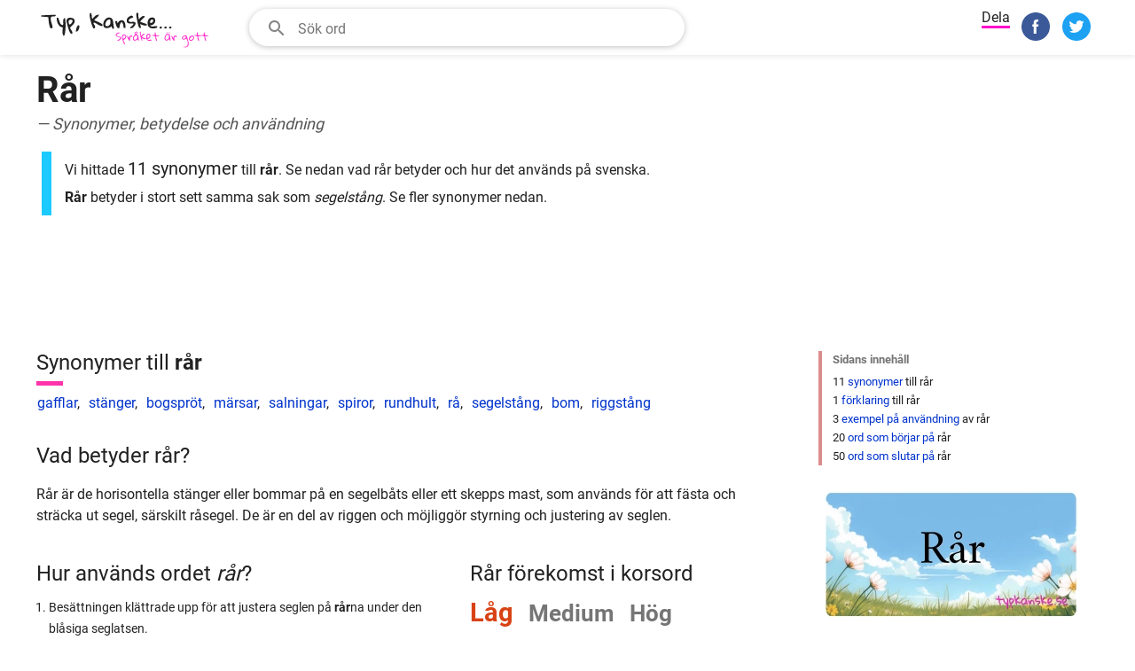

--- FILE ---
content_type: text/html; charset=UTF-8
request_url: https://www.typkanske.se/synonym/raar
body_size: 13209
content:
<!DOCTYPE html>
<html lang="sv">
<head>
  <meta charset="utf-8">
  <meta name="viewport" content="width=device-width, initial-scale=1">
    <style>html{box-sizing:border-box}*,::after,::before{box-sizing:inherit}:root{-moz-tab-size:4;tab-size:4}html{line-height:1.15;-webkit-text-size-adjust:100%}body{margin:0}hr{height:0}abbr[title]{text-decoration:underline dotted}b,strong{font-weight:bolder}small{font-size:80%}sub,sup{font-size:75%;line-height:0;position:relative;vertical-align:baseline}sub{bottom:-.25em}sup{top:-.5em}button,input,optgroup,select,textarea{font-family:inherit;font-size:100%;line-height:1.15;margin:0}button,select{text-transform:none}[type=button],[type=reset],[type=submit],button{-webkit-appearance:button}[type=button]::-moz-focus-inner,[type=reset]::-moz-focus-inner,[type=submit]::-moz-focus-inner,button::-moz-focus-inner{border-style:none;padding:0}[type=button]:-moz-focusring,[type=reset]:-moz-focusring,[type=submit]:-moz-focusring,button:-moz-focusring{outline:1px dotted ButtonText}fieldset{padding:.35em .75em .625em}legend{padding:0}progress{vertical-align:baseline}[type=number]::-webkit-inner-spin-button,[type=number]::-webkit-outer-spin-button{height:auto}[type=search]{-webkit-appearance:textfield;outline-offset:-2px}[type=search]::-webkit-search-decoration{-webkit-appearance:none}::-webkit-file-upload-button{-webkit-appearance:button;font:inherit}summary{display:list-item}@font-face{font-family:Roboto;font-style:normal;font-weight:400;font-display:swap;src:local("Roboto"),local("Roboto-Regular"),url("/fonts/roboto-v19-latin-regular.woff2") format("woff2")}@font-face{font-family:Roboto;font-style:normal;font-weight:700;font-display:swap;src:local("Roboto Bold"),local("Roboto-Bold"),url("/fonts/roboto-v19-latin-700.woff2") format("woff2")}html{box-sizing:border-box;color:#212121;text-size-adjust:100%;font:400 16px/24px Roboto,sans-serif}body{-webkit-font-smoothing:antialiased;max-width:100%;overflow-x:hidden;display:flex;justify-content:space-between;align-items:center;flex-direction:column;min-height:100vh;margin:0 auto}.page{display:flex;justify-content:space-between;align-items:center;flex-direction:column;text-align:center;margin:0 20px;max-width:76.875rem}.content{max-width:76.875rem;width:100%;margin:0 auto;flex:1;display:flex}p{font-size:1rem}.sf,h1,h2,h3{font-size:1.2rem;font-weight:400;margin:22px 0 8px;word-wrap:break-word;scroll-margin-top:70px}h2{font-size:24px;line-height:1.3}h2.synonyms{position:relative;padding-bottom:.5rem;line-height:1.5}h2.synonyms:after{position:absolute;width:1.875rem;height:.3125rem;background-color:#f3a;bottom:0;left:0;content:""}.sf,h3{font-size:1.2rem}input[type=email],input[type=password],input[type=search],input[type=text],input[type=time],select[multiple],select[size],textarea{border:1px solid #ebebeb;border-radius:2px;color:#212121;font:16px/20px Roboto,sans-serif;margin:0;max-width:100%;outline:0;padding:7px;transition:border-color .2s;vertical-align:middle}.btn{border-radius:10px;background:#81d4fa;padding:10px 20px;cursor:pointer;border:0}a:hover,a:link,a:visited{color:#03c;outline:0;text-decoration:none}.main,.sidebar{padding:1rem;text-align:left;width:100%;position:relative}@media screen and (min-width:820px){.main{padding:1rem;width:70%}.sidebar{padding:.5rem;width:30%;min-width:340px}}.header{width:100%;background:#fff;height:62px}.s-nav{padding:0;height:60px;background-color:#fff;z-index:100;top:0;position:fixed;border-bottom:none;width:100%;max-width:100%;box-shadow:0 1px 6px 0 rgba(32,33,36,.12)}.s-nav__row{height:100%;display:flex;margin:0 auto;padding:0 1rem}.s-logo{display:flex;align-items:center;padding-top:4px;flex:1 1 200px;max-width:200px;margin-right:10px}.logo{display:block;width:100%;max-width:200px;height:auto}ul.nav{display:none}@media screen and (min-width:820px){.s-nav{height:62px}.s-nav__row{max-width:76.875rem}ul.nav{display:flex;list-style:none;margin:23px 0 0 0;padding:0}ul.nav li{margin-right:20px;font-size:14px}ul.nav li a,ul.nav li a:visited{color:#333}ul.nav li a:active,ul.nav li a:hover{color:#737373}}.search{display:flex;width:80%;height:44px;margin-top:8px}.h-search-form{border-radius:25px;flex:1 1 200px;height:44px;opacity:1;position:relative;text-align:left;transition:background .2s,flex .2s,opacity .2s,width .2s;vertical-align:top;width:100%;border:1px solid #dfe1e5}.fsld,.h-search-form:hover{box-shadow:0 1px 6px 0 rgba(32,33,36,.28);border-color:rgba(223,225,229,0)}#synonym .h-search-form{flex:none;display:none;height:42px;margin:10px 30px 0 30px;width:400px}.autosuggest__container{display:flex;position:relative;z-index:9999999}input.h-search-field{background:0;border:0;color:rgba(0,0,0,.84);padding:10px 8px 8px 12px;transition:color .2s;flex:1;width:80%;height:40px}ul.autosuggest{display:none;z-index:9999999;background:#fff;position:absolute;top:43px;left:25px;border:1px solid #ddd;border-width:0 1px 1px 1px;box-shadow:0 1px 6px 0 rgba(32,33,36,.28);border-color:rgba(223,225,229,0);width:90%;list-style:none;padding:0;margin:0;animation:slideDown .1s}ul.autosuggest li{padding:8px 8px 8px 32px;border-bottom:1px solid #f2f2f2}ul.autosuggest li:last-child{border-bottom:none}ul.autosuggest li:hover{background:#e1f5fe;cursor:pointer}ul.autosuggest li.selected{background:#b3e5fc}span.bold{font-weight:700}@keyframes slideDown{0%{transform:translateY(-10px)}100%{transform:translateY(0)}}@media screen and (min-width:580px){.search{width:80%}}@media screen and (min-width:750px){#synonym .h-search-form{display:block;width:300px}}@media screen and (min-width:820px){.search{width:540px}#synonym .h-search-form{width:41%}}@media screen and (min-width:840px){#synonym .h-search-form{width:41%}}.button-flat{display:none}.search__hide{fill:#535353;align-items:center;background:0 0;border:0;cursor:pointer;display:none;justify-content:center;outline:0;position:relative;padding:0 20px}.s-share{margin-top:8px}.share__option{display:none;margin-right:4px;vertical-align:top;user-select:none;white-space:nowrap}.share__option.sbr{margin-right:10px}.share__option.sbr .share__icon{width:32px;height:32px}.share__option.sbr .share__icon svg.icon{width:32px;height:32px}.share__option.share__text{display:none}.share__option.search__glass{margin-right:10px}.share{border-bottom:3px solid #f0c}.share__btn{margin:1px 0;border:none;border-radius:3px;padding:5px 1px 2px;outline:0;text-align:center;background-color:transparent;cursor:pointer}.share__icon{align-items:center;margin:0;display:inline-flex;width:24px;height:24px;margin:4px 0 8px;vertical-align:middle;justify-content:center;text-align:start}@media screen and (min-width:340px){.share__option{display:inline-block}}@media screen and (min-width:750px){.share__option.share__text{display:inline-block}.share__option.search__glass{display:none}.share__icon{width:32px;height:32px;margin:0 0 8px}.share__option{margin-right:8px}}h1 .semantics{display:block;font-size:18px;color:#535353;line-height:1.5;font-weight:400;font-style:italic}.hword{font:700 40px/48px Roboto,sans-serif;letter-spacing:0;margin:0 0 10px;word-wrap:break-word;text-align:left}svg.icon{pointer-events:none;display:block}.aw{margin:0 0 12px 0}.fw{margin:32px 0 8px}.description{margin:1.1rem 0 .375em 1px;padding:1px 0 1px .975rem;border-left:.75em solid #1dcaff;font-size:.9rem;line-height:1.4}.description p{margin:4px 0 8px}span.standout{font-size:20px}.slang{border-color:#ff1db7}ul.synonyms{display:flex;flex-wrap:wrap;justify-content:flex-start;margin:0 0 0 1px;padding:0}ul.synonyms li{list-style:none;display:inline-block;margin-right:10px}.saol{background:#e8eaf6;color:#3f51b5;margin-top:20px}.phrase,.word{font-weight:700}.thanks{background-color:#fdf7e8;max-width:100%;overflow-x:hidden}.thanks p{color:#454245;margin-top:0}.thanks h3{color:#81621b;margin-top:0}span.uc{text-transform:capitalize}aside{display:block;font-size:14px;margin:0 0 6px 0;padding:12px 24px 12px 60px;max-width:100%;overflow-x:hidden}.faded,.notice{color:#d84315;font-size:1.8rem;margin-right:.8rem;font-weight:700}.faded{color:#757575;font-size:1.6rem}ul.bae,ul.phrases{word-wrap:break-word;margin:0;padding:0;list-style-type:none}ul.bae li,ul.phrases li{display:block;margin-bottom:8px}ul.phrases{column-count:2}ul.phrases li{color:#757575;font-size:16px}ol.how-used{margin:.76em 0 0 1em;padding:0}ol.how-used li{margin-bottom:.4em;margin-right:.5em}.sidebar{padding-top:0}.sidebar ul{list-style-type:none;margin:0;padding:0}.sidebar ul li{margin:7px 0}.page-nav{border-left:4px solid #db8c8c;margin-top:32px}.page-nav ul{padding:0;margin:0 0 0 12px}.page-nav ul li{font-size:.8rem;line-height:1.6;margin-left:3px}.page-nav ul li.first-item{color:#757575;font-weight:700;margin-bottom:5px;margin-left:0}.content{flex-direction:column}.adbar{margin:28px 0;min-height:320px}.adbar.atf{margin-top:36px}.adbar-label{font-size:.8rem;line-height:1.5;font-weight:400;font-family:"Helvetica Neue",Helvetica,Arial,"Lucida Grande",sans-serif;padding:3px 0;margin:8px;color:#767676}.sidebar_ad{margin:28px 0;min-height:320px}.adbar.btf{text-align:left}@media screen and (min-width:820px){h1{font-size:18px}aside{margin:20px 0}.thanks{max-width:76.875rem}.content{flex-direction:row}.page-nav{display:block}.article{max-width:76.875rem;display:flex}.main{text-align:left;width:75%;padding-right:50px}.sidebar{width:25%;display:block;padding-top:1rem}.description{margin-left:6px;width:85%}.explore{display:flex;margin-top:16px}.begins,.ends{min-width:50%}.crossword,.how-used{flex-grow:1;flex-basis:0}.how-used{flex-grow:1.4;margin-right:20px}.crossword{margin-left:auto}ol.how-used{font-size:.85em}ul.synonyms li a{font-size:1rem}p{font-size:1rem}svg.icon{width:32px;height:32px}.search-phrases ul,.sidebar ul{font-size:14px;line-height:1.5}.search-phrases ul li,.sidebar ul li{margin:1px 0}.adbar{margin:20px 0;min-height:90px}.sidebar_ad{margin:34px 0;min-height:250px}}.omnibus{text-align:center;padding:8px 20px 20px 20px;margin:20px;width:100%;min-height:60px;font-size:14px;border-top:1px solid #ccc}@media screen and (min-width:820px){.omnibus{max-width:76.875rem;margin:20px auto 0 auto}.omnibus p{font-size:12px;margin:8px 120px}}</style>
    <meta name="description" content="Rår - Synonymer och betydelser till Rår. Vad betyder Rår samt exempel på hur Rår används.">
  <title>Synonym till Rår</title>
    <meta name="twitter:card" content="summary_large_image" ><meta name="twitter:site" content="@typkanske" ><meta name="twitter:title" content="Rår &mdash; Synonymer, betydelse och användning" ><meta name="twitter:description" content="Den vackraste och mest fyndiga beskrivningen av rår. Synonymer, betydelse och användning." ><meta name="twitter:image" content="https://www.typkanske.se/images/typkanske/3x/151/raar.png" ><meta property="og:type" content="article" ><meta property="og:url" content="https://www.typkanske.se/synonym/raar" ><meta property="og:title" content="Rår &mdash; Synonymer, betydelse och användning" ><meta property="og:description" content="Den vackraste och mest fyndiga beskrivningen av rår. Synonymer, betydelse och användning." ><meta property="og:image" content="https://www.typkanske.se/images/typkanske/3x/151/raar.png" ><link rel="canonical" href="https://www.typkanske.se/synonym/raar">    <link rel="shortcut icon" href="https://www.typkanske.se/images/typkanske/favicon.ico">
  <link rel="icon" type="image/png" href="https://www.typkanske.se/images/typkanske/typkanske-192x192.png" sizes="192x192">
  <link rel="apple-touch-icon" sizes="180x180" href="https://www.typkanske.se/images/typkanske/typkanske-180x180.png">
    <script async src="https://www.googletagmanager.com/gtag/js?id=UA-502678-7"></script>
  <script>
    window.dataLayer = window.dataLayer || [];
    function gtag(){dataLayer.push(arguments);}
    gtag('js', new Date());

    gtag('config', 'UA-502678-7');
  </script>
    

        <script async src="https://securepubads.g.doubleclick.net/tag/js/gpt.js"></script><script>var slot1; var slot2; var slot3;!function(a9,a,p,s,t,A,g){if(a[a9])return;function q(c,r){a[a9]._Q.push([c,r])}a[a9]={init:function(){q("i",arguments)},fetchBids:function(){q("f",arguments)},setDisplayBids:function(){},targetingKeys:function(){return[]},_Q:[]};A=p.createElement(s);A.async=!0;A.src=t;g=p.getElementsByTagName(s)[0];g.parentNode.insertBefore(A,g)}("apstag",window,document,"script","//c.amazon-adsystem.com/aax2/apstag.js");apstag.init({pubID: 'a7d5150b-8cda-4de6-9406-611a46a294d7',adServer: 'googletag',simplerGPT: true});window.googletag = window.googletag || {cmd: []};googletag.cmd.push(function() {googletag.pubads().disableInitialLoad();var mappingATF = googletag.sizeMapping().addSize([1100, 0], [728, 90]).addSize([768, 0], [[728, 90], [300,250]]).addSize([336, 0], [300,250]).addSize([0, 0], [[300, 250]]).build();var mappingSTF = googletag.sizeMapping().addSize([1100, 0], [300, 250]).addSize([336, 0], [[300,250]]).addSize([0, 0], [[300, 250]]).build();var mappingBTF = googletag.sizeMapping().addSize([992, 0], [[728, 90]]).addSize([768, 0], [[728, 90], [300,250]]).addSize([336, 0], [[300,250]]).addSize([0, 0], [[300, 250]]).build();slot1 = googletag.defineSlot('/1058263/TypKanske_ATF_Banner', [[300, 250], [728, 90]], 'div-gpt-ad-1579285933616-0').defineSizeMapping(mappingATF).addService(googletag.pubads());slot2 = googletag.defineSlot('/1058263/TypKanske_BTF_Banner', [[300, 250], [728, 90]], 'div-gpt-ad-1579285760959-0').defineSizeMapping(mappingBTF).addService(googletag.pubads());slot3 = googletag.defineSlot('/1058263/TypKanske_Sidebar', [300, 250], 'div-gpt-ad-1579285489565-0').addService(googletag.pubads());googletag.pubads().enableLazyLoad({fetchMarginPercent: 20, renderMarginPercent: 20, mobileScaling: 1.0});googletag.enableServices();});googletag.cmd.push(function(){ apstag.fetchBids({ slots: [slot1, slot2, slot3], timeout: 2000 }, function(bids) {apstag.setDisplayBids(); googletag.pubads().refresh([slot1, slot2, slot3]);}); }); </script><script async src="https://pagead2.googlesyndication.com/pagead/js/adsbygoogle.js?client=ca-pub-9432205707877981" crossorigin="anonymous"></script>    
    
    
  <meta name="csrf-token"  content="ea7c5da518">  <link rel="preload" href="/fonts/roboto-v19-latin-regular.woff2" as="font" type="font/woff2" crossorigin="anonymous">   
  <link rel="preload" href="/fonts/roboto-v19-latin-700.woff2" as="font" type="font/woff2" crossorigin="anonymous">
</head>
<body id="synonym">
<svg style="display: none;">
  <symbol id="icon-search">
    <title>Sök ord</title>
    <path d="M9.516 14.016c2.484 0 4.5-2.016 4.5-4.5s-2.016-4.5-4.5-4.5-4.5 2.016-4.5 4.5 2.016 4.5 4.5 4.5zm6 0l4.969 4.969-1.5 1.5-4.969-4.969v-.797l-.281-.281c-1.125.984-2.625 1.547-4.219 1.547C5.907 15.985 3 13.126 3 9.516S5.906 3 9.516 3s6.469 2.906 6.469 6.516c0 1.594-.563 3.094-1.547 4.219l.281.281h.797z"/>
  </symbol>
</svg>
  <svg style="display: none;">
  <symbol id="icon-fb">
    <title>Facebook</title>
    <g><g fill="none" fill-rule="evenodd"><path d="M28.4863253 59.9692983c-6.6364044-.569063-11.5630204-2.3269561-16.3219736-5.8239327C4.44376366 48.4721168 3e-7 39.6467924 3e-7 29.9869344c0-14.8753747 10.506778-27.18854591 25.2744118-29.61975392 6.0281072-.9924119 12.7038532.04926445 18.2879399 2.85362966C57.1386273 10.0389054 63.3436516 25.7618627 58.2050229 40.3239688 54.677067 50.3216743 45.4153135 57.9417536 34.81395 59.5689067c-2.0856252.3201125-5.0651487.5086456-6.3276247.4003916z" fill="#3B5998" fill-rule="nonzero"></path><path d="M25.7305108 45h5.4583577V30.0073333h4.0947673l.8098295-4.6846666h-4.9045968V21.928c0-1.0943333.7076019-2.2433333 1.7188899-2.2433333h2.7874519V15h-3.4161354v.021c-5.3451414.194-6.4433395 3.2896667-6.5385744 6.5413333h-.0099897v3.7603334H23v4.6846666h2.7305108V45z" fill="#FFF"></path></g></g>
  </symbol>
  <symbol id="icon-tw">
    <title>Twitter</title>
    <g><g fill="none" fill-rule="evenodd"><path d="M28.486325 59.969298c-6.636404-.569063-11.56302-2.326956-16.321973-5.823932C4.443764 48.472116 0 39.646792 0 29.986934 0 15.11156 10.506778 2.798388 25.274412.36718c6.028107-.992411 12.703853.049265 18.28794 2.85363 13.576275 6.818095 19.7813 22.541053 14.64267 37.103159-3.527955 9.997705-12.789708 17.617785-23.391072 19.244938-2.085625.320112-5.065149.508645-6.327625.400391z" fill="#1DA1F2" fill-rule="nonzero"></path><path d="M45.089067 17.577067c-.929778.595555-3.064534 1.460977-4.117334 1.460977v.001778C39.7696 17.784 38.077156 17 36.200178 17c-3.645511 0-6.6016 2.956089-6.6016 6.600178 0 .50631.058666 1.000178.16711 1.473778h-.001066c-4.945066-.129778-10.353422-2.608356-13.609244-6.85049-2.001778 3.46489-.269511 7.3184 2.002133 8.72249-.7776.058666-2.209067-.0896-2.882844-.747023-.045156 2.299734 1.060622 5.346845 5.092622 6.452267-.776533.417778-2.151111.297956-2.7488.209067.209778 1.941333 2.928355 4.479289 5.901155 4.479289C22.46009 38.565156 18.4736 40.788089 14 40.080889 17.038222 41.929422 20.5792 43 24.327111 43c10.650667 0 18.921956-8.631822 18.4768-19.280356-.001778-.011733-.001778-.023466-.002844-.036266.001066-.027378.002844-.054756.002844-.0832 0-.033067-.002844-.064356-.003911-.096356.9696-.66311 2.270578-1.836089 3.2-3.37991-.539022.296888-2.156089.891377-3.6608 1.038932.965689-.521244 2.396444-2.228266 2.749867-3.585777" fill="#FFF"></path></g></g>
  </symbol>
</svg>
<header class="header">
<nav class="s-nav">
  <div class="s-nav__row">
    <div id="logo" class="s-logo">
      <a href="/" aria-label="TypKanske">
          <img width="200" height="43" class="logo" src="/svg/typkanske-logo.svg" alt="TypKanske">
      </a>
    </div>          
         
<form id="search__form" class="h-search-form fsld" action="/sok" method="GET" autocomplete="off">  
  <div role="combobox" aria-haspopup="listbox" aria-owns="autosuggest" aria-expanded="false" class="autosuggest__container">
  <svg style="fill:#858585;width:24px;height:24px;margin:9px 0 0 18px;" viewBox="0 0 24 24">
    <use href="#icon-search" />
  </svg>  
  <input aria-autocomplete="list" placeholder="Sök ord" type="text" class="h-search-field" id="globsearch" name="q" value="" aria-label="Sökfält" autocapitalize="off"  >
  <button type="button" class="button-flat" aria-label="Sök ord"></button>
  </div>
  <ul class="autosuggest" id="autosuggest">
  </ul>
</form>
<button id="search__hider" class="search__hide" aria-label="Close" data-drawer-close-button=""><svg aria-label="close" class="icon" height="24" role="img" viewBox="0 0 24 24" width="24" xmlns="http://www.w3.org/2000/svg"><path d="M0 0h24v24H0z" fill="none"></path><path d="M19 6.41L17.59 5 12 10.59 6.41 5 5 6.41 10.59 12 5 17.59 6.41 19 12 13.41 17.59 19 19 17.59 13.41 12z"></path></svg> </button>    <div id="share__group" class="s-share" style="margin-left: auto">
  <div id="search__glass" class="share__option search__glass">
    <button class="share__btn" title="Sök ord">
      <span class="share__icon"><svg class="icon" viewBox="0 0 24 24" width="24" height="24" preserveAspectRatio="xMidYMid meet" focusable="false"><use href="#icon-search" /></svg></span>
    </button>
  </div>
  <div class="share__option share__text">
  <span class="share">Dela</span>
  </div>
  <div class="share__option">
    <button data-service="fb" class="share__btn sn" title="Facebook">
      <span class="share__icon"><svg class="icon" viewBox="0 0 60 60" width="24" height="24" preserveAspectRatio="xMidYMid meet" focusable="false"><use href="#icon-fb" /></svg></span>
    </button>
  </div>

  <div class="share__option">
    <button data-service="tw" class="share__btn sn" title="Twitter">
      <span class="share__icon"><svg class="icon" viewBox="0 0 60 60" width="24" height="24" preserveAspectRatio="xMidYMid meet" focusable="false"><use href="#icon-tw" /></svg></span>
    </button>
  </div>

  </div>

      </div>
</nav>
</header>

<div class="content">
  <div class="main" id="spp">
  <h1 class="hword">Rår <span class="semantics">&mdash; Synonymer, betydelse och användning</span></h1>
  <div class="description" role="region" aria-label="Beskrivning">
<p>Vi hittade <span class="standout">11 synonymer</span> till <strong>rår</strong>. Se nedan vad rår betyder och hur det används på svenska.</p>
<p><strong>Rår</strong> betyder i stort sett samma sak som <em>segelstång</em>. Se fler synonymer nedan.
</p>
</div>  
      

  
    <div class="adbar atf">
        <!-- /1058263/TypKanske_ATF_Banner --><div id='div-gpt-ad-1579285933616-0'><script>googletag.cmd.push(function() { googletag.display('div-gpt-ad-1579285933616-0'); });</script></div>       
  </div>  
    
    <h2 id="synonymer" class="synonyms">Synonymer till <strong>rår</strong></h2>
  <ul class="synonyms">
    <li><a href="/synonym/gafflar">gafflar</a>, </li>
    <li><a href="/synonym/stanger">stänger</a>, </li>
    <li><a href="/synonym/bogsprot">bogspröt</a>, </li>
    <li><a href="/synonym/marsar">märsar</a>, </li>
    <li><a href="/synonym/salningar">salningar</a>, </li>
    <li><a href="/synonym/spiror">spiror</a>, </li>
    <li><a href="/synonym/rundhult">rundhult</a>, </li>
    <li><a href="/synonym/ra">rå</a>, </li>
    <li><a href="/synonym/segelstang">segelstång</a>, </li>
    <li><a href="/synonym/bom">bom</a>, </li>
    <li><a href="/synonym/riggstang">riggstång</a></li>
    </ul>
  
  <h2 id="forklaring" class="fw">Vad betyder rår?</h2>
  <div id="dfnmeaning">
    <p>Rår är de horisontella stänger eller bommar på en segelbåts eller ett skepps mast, som används för att fästa och sträcka ut segel, särskilt råsegel. De är en del av riggen och möjliggör styrning och justering av seglen.
</p>
    </div>
  
  <div class="explore">
<div class="how-used">
<h2 id="anvandning">Hur används ordet <em>rår</em>?</h2>


<ol id="nso" class="how-used">
        <li>Besättningen klättrade upp för att justera seglen på <span class="phrase">rår</span>na under den blåsiga seglatsen.</li>
            <li>Kaptenen gav order om att hissa råseglet genom att fästa det ordentligt vid rån.</li>
            <li>Det gamla skeppets <span class="phrase">rår</span> var tillverkade av massivt trä och krävde regelbundet underhåll.</li>
    </ol>
<p class="small"><em>Exemplen kommer från svensk dagspress.</em></p>

  </div><div class="crossword">
    <h2 id="korsord">Rår förekomst i korsord</h2>
    <p class="frequency">                
                <span class="notice">Låg</span>
                        <span class="faded">Medium</span>
                        <span class="faded">Hög</span>
                        
    </p>
        <p><span class="uc">rår</span> förekommer sällan i korsord.</p>
    
    
    </div>
</div>  <aside class="saol">
    <svg xmlns="http://www.w3.org/2000/svg" style="float: left; margin-left:-36px;fill:#3f51b5;width:24px;height:24px" viewBox="0 0 24 24"><path d="M14.859 13.078A4.924 4.924 0 0 0 17.015 9c0-2.766-2.25-5.016-5.016-5.016S6.983 6.234 6.983 9c0 1.641.797 3.141 2.156 4.078l.844.609v2.297h4.031v-2.297zM12 2.016c3.844 0 6.984 3.141 6.984 6.984 0 2.391-1.172 4.453-3 5.719v2.297A.96.96 0 0 1 15 18H9a.96.96 0 0 1-.984-.984v-2.297c-1.828-1.266-3-3.328-3-5.719 0-3.844 3.141-6.984 6.984-6.984zM9 21v-.984h6V21a.96.96 0 0 1-.984.984H9.985A.96.96 0 0 1 9.001 21z"/></svg>
        <span class="word">Rår</span> finns inte med i Svenska Akademiens Ordlista (SAOL) v13        </aside>

    <div class="explore">
                <div class="begins">
        <h2 id="borjar">Ord som börjar på rår</h2>
        <ul class="bae">
                <li><a href="/synonym/rara" title="Synonymer till rara">Rara</a></li>
                <li><a href="/synonym/rara-avis" title="Synonymer till rara avis">Rara avis</a></li>
                <li><a href="/synonym/raraka" title="Synonymer till råraka">Råraka</a></li>
                <li><a href="/synonym/rarakor" title="Synonymer till rårakor">Rårakor</a></li>
                <li><a href="/synonym/rarefaktion" title="Synonymer till rarefaktion">Rarefaktion</a></li>
                <li><a href="/synonym/rarhet" title="Synonymer till rarhet">Rarhet</a></li>
                <li><a href="/synonym/rariggad" title="Synonymer till råriggad">Råriggad</a></li>
                <li><a href="/synonym/rariggat-fartyg" title="Synonymer till råriggat fartyg">Råriggat fartyg</a></li>
                <li><a href="/synonym/raring" title="Synonymer till raring">Raring</a></li>
                <li><a href="/synonym/raris" title="Synonymer till råris">Råris</a></li>
                <li><a href="/synonym/raritet" title="Synonymer till raritet">Raritet</a></li>
                <li><a href="/synonym/rariteter" title="Synonymer till rariteter">Rariteter</a></li>
                <li><a href="/synonym/raritetstryck" title="Synonymer till raritetstryck">Raritetstryck</a></li>
                <li><a href="/synonym/raritetsvarde" title="Synonymer till raritetsvärde">Raritetsvärde</a></li>
                <li><a href="/synonym/rariva" title="Synonymer till råriva">Råriva</a></li>
                <li><a href="/synonym/rariven" title="Synonymer till råriven">Råriven</a></li>
                <li><a href="/synonym/rarka" title="Synonymer till rarka">Rarka</a></li>
                <li><a href="/synonym/rarkning" title="Synonymer till rarkning">Rarkning</a></li>
                <li><a href="/synonym/rarord" title="Synonymer till rårörd">Rårörd</a></li>
                <li><a href="/synonym/rart" title="Synonymer till rart">Rart</a></li>
                </ul>
        </div>
                        <div class="ends">
        <h2 id="slutar">Ord som slutar på rår</h2>
        <ul class="bae">
                <li><a href="/synonym/adoptivforaldrar" title="Synonymer till adoptivföräldrar">Adoptivföräldrar</a></li>
                <li><a href="/synonym/agrar" title="Synonymer till agrar">Agrar</a></li>
                <li><a href="/synonym/arbitrar" title="Synonymer till arbiträr">Arbiträr</a></li>
                <li><a href="/synonym/farforaldrar" title="Synonymer till farföräldrar">Farföräldrar</a></li>
                <li><a href="/synonym/fjattrar" title="Synonymer till fjättrar">Fjättrar</a></li>
                <li><a href="/synonym/fosterforaldrar" title="Synonymer till fosterföräldrar">Fosterföräldrar</a></li>
                <li><a href="/synonym/forar" title="Synonymer till förår">Förår</a></li>
                <li><a href="/synonym/honorar1" title="Synonymer till honorar">Honorar</a></li>
                <li><a href="/synonym/honoraer" title="Synonymer till honorär">Honorär</a></li>
                <li><a href="/synonym/hungerar" title="Synonymer till hungerår">Hungerår</a></li>
                <li><a href="/synonym/jadrar" title="Synonymer till jädrar">Jädrar</a></li>
                <li><a href="/synonym/kalenderar" title="Synonymer till kalenderår">Kalenderår</a></li>
                <li><a href="/synonym/kontrar" title="Synonymer till konträr">Konträr</a></li>
                <li><a href="/synonym/krokodiltarar" title="Synonymer till krokodiltårar">Krokodiltårar</a></li>
                <li><a href="/synonym/litterar" title="Synonymer till litterär">Litterär</a></li>
                <li><a href="/synonym/morforaldrar" title="Synonymer till morföräldrar">Morföräldrar</a></li>
                <li><a href="/synonym/numerar" title="Synonymer till numerär">Numerär</a></li>
                <li><a href="/synonym/olitterar" title="Synonymer till olitterär">Olitterär</a></li>
                <li><a href="/synonym/skonlitterar" title="Synonymer till skönlitterär">Skönlitterär</a></li>
                <li><a href="/synonym/smasystrar" title="Synonymer till småsystrar">Småsystrar</a></li>
                <li><a href="/synonym/styvforaldrar" title="Synonymer till styvföräldrar">Styvföräldrar</a></li>
                <li><a href="/synonym/svarforaldrar" title="Synonymer till svärföräldrar">Svärföräldrar</a></li>
                <li><a href="/synonym/temporar" title="Synonymer till temporär">Temporär</a></li>
                <li><a href="/synonym/varar" title="Synonymer till vårar">Vårar</a></li>
                <li><a href="/synonym/vintrar" title="Synonymer till vintrar">Vintrar</a></li>
                <li><a href="/synonym/sommrar" title="Synonymer till sommrar">Sommrar</a></li>
                <li><a href="/synonym/arrangerar" title="Synonymer till arrangerar">Arrangerar</a></li>
                <li><a href="/synonym/emanerar" title="Synonymer till emanerar">Emanerar</a></li>
                <li><a href="/synonym/existerar" title="Synonymer till existerar">Existerar</a></li>
                <li><a href="/synonym/fungerar" title="Synonymer till fungerar">Fungerar</a></li>
                <li><a href="/synonym/falla-tarar" title="Synonymer till fälla tårar">Fälla tårar</a></li>
                <li><a href="/synonym/foraldrar" title="Synonymer till föräldrar">Föräldrar</a></li>
                <li><a href="/synonym/forandrar" title="Synonymer till förändrar">Förändrar</a></li>
                <li><a href="/synonym/promenerar" title="Synonymer till promenerar">Promenerar</a></li>
                <li><a href="/synonym/inkluderar" title="Synonymer till inkluderar">Inkluderar</a></li>
                <li><a href="/synonym/lirar" title="Synonymer till lirar">Lirar</a></li>
                <li><a href="/synonym/parametrar" title="Synonymer till parametrar">Parametrar</a></li>
                <li><a href="/synonym/studerar" title="Synonymer till studerar">Studerar</a></li>
                <li><a href="/synonym/segrar" title="Synonymer till segrar">Segrar</a></li>
                <li><a href="/synonym/skimrar" title="Synonymer till skimrar">Skimrar</a></li>
                <li><a href="/synonym/andrar" title="Synonymer till ändrar">Ändrar</a></li>
                <li><a href="/synonym/knavelborrar" title="Synonymer till knävelborrar">Knävelborrar</a></li>
                <li><a href="/synonym/rosie-palm-och-hennes-fem-systrar" title="Synonymer till rosie palm och hennes fem systrar">Rosie palm och hennes fem systrar</a></li>
                <li><a href="/synonym/distribuerar" title="Synonymer till distribuerar">Distribuerar</a></li>
                <li><a href="/synonym/inom-lyckta-dorrar" title="Synonymer till inom lyckta dörrar">Inom lyckta dörrar</a></li>
                <li><a href="/synonym/varan-substforar" title="Synonymer till våran subst.förår">Våran subst.förår</a></li>
                <li><a href="/synonym/gratulerar" title="Synonymer till gratulerar">Gratulerar</a></li>
                <li><a href="/synonym/utan-fjadrar" title="Synonymer till utan fjädrar">Utan fjädrar</a></li>
                <li><a href="/synonym/bakom-lyckta-dorrar" title="Synonymer till bakom lyckta dörrar">Bakom lyckta dörrar</a></li>
                <li><a href="/synonym/falla-i-skurar" title="Synonymer till falla i skurar">Falla i skurar</a></li>
                </ul>
        </div>
            </div>
  
    
     

    
  </div>
  <div class="sidebar">
      <div class="sidebar_ad">
      <!-- /1058263/TypKanske_Sidebar --><div id='div-gpt-ad-1579285489565-0' style='width: 300px; height: 250px;'><script>googletag.cmd.push(function() { googletag.display('div-gpt-ad-1579285489565-0'); });</script></div> 
  </div>
    
  <nav class="page-nav" aria-label="Sidans innehåll">
      <ul>
          <li id="table_of_contents" class="first-item"><span>Sidans innehåll</span></li>
          <li><span>11 <a href="#synonymer">synonymer</a> till rår</span></li>
          <li><span>1 <a href="#forklaring">förklaring</a> till rår</span></li>
          <li><span>3 <a href="#anvandning">exempel på användning</a> av rår</span></li>
                    <li><span>20 <a href="#borjar">ord som börjar på</a> rår</span></li>
                              <li><span>50 <a href="#slutar">ord som slutar på</a> rår</span></li>
                          </ul>
  </nav>   

      <div class="sf">
      <img width="300" height="158" alt="Rår synonymer korsord betyder förklaring och användning" src="https://www.typkanske.se/images/typkanske/3x/151/raar.webp" decoding="async" srcset="https://www.typkanske.se/images/typkanske/1x/151/raar.webp 300w, https://www.typkanske.se/images/typkanske/2x/151/raar.webp 600w, https://www.typkanske.se/images/typkanske/3x/151/raar.webp 1200w" sizes="(min-width: 769px) 300px, 300px">
            <p><em>Den vackraste och mest fyndiga beskrivningen av rår</em></p>
          </div>

  
  <div class="sf">
  <div class="share__option sbr">
  <span class="share">Dela</span>
  </div>
  <div class="share__option sbr">
    <button data-service="fb" class="share__btn sn" title="Facebook">
      <span class="share__icon"><svg class="icon" viewBox="0 0 60 60" width="24" height="24" preserveAspectRatio="xMidYMid meet" focusable="false"><use href="#icon-fb" /></svg></span>
    </button>
  </div>

  <div class="share__option sbr">
    <button data-service="tw" class="share__btn sn" title="Twitter">
      <span class="share__icon"><svg class="icon" viewBox="0 0 60 60" width="24" height="24" preserveAspectRatio="xMidYMid meet" focusable="false"><use href="#icon-tw" /></svg></span>
    </button>
  </div>

  <div class="share__option sbr">
    <button data-service="wa" class="share__btn sn" title="WhatsApp">
      <span class="share__icon"><svg class="icon" viewBox="0 0 60 60" width="24" height="24" preserveAspectRatio="xMidYMid meet" focusable="false"><g><g fill="none" fill-rule="evenodd"><circle cx="30" cy="30" r="30" fill="#25D366"></circle><path d="M39.7746 19.3513C37.0512 16.5467 33.42 15 29.5578 15C21.6022 15 15.1155 21.6629 15.1155 29.8725C15.1155 32.4901 15.7758 35.0567 17.0467 37.3003L15 45L22.6585 42.9263C24.7712 44.1161 27.148 44.728 29.5578 44.728C37.5134 44.728 44 38.0652 44 29.8555C44 25.8952 42.498 22.1558 39.7746 19.3513ZM29.5578 42.2295C27.3956 42.2295 25.2829 41.6346 23.4508 40.5127L23.0051 40.2408L18.4661 41.4646L19.671 36.9093L19.3904 36.4334C18.1855 34.4618 17.5583 32.1841 17.5583 29.8555C17.5583 23.0397 22.9556 17.4986 29.5743 17.4986C32.7763 17.4986 35.7968 18.7904 38.0581 21.119C40.3193 23.4476 41.5737 26.5581 41.5737 29.8555C41.5572 36.6884 36.1764 42.2295 29.5578 42.2295ZM36.1434 32.966C35.7803 32.779 34.0142 31.8782 33.6841 31.7592C33.354 31.6402 33.1064 31.5722 32.8754 31.9462C32.6278 32.3201 31.9511 33.153 31.7365 33.4079C31.5219 33.6629 31.3238 33.6799 30.9607 33.4929C30.5976 33.306 29.4422 32.915 28.0558 31.6572C26.9829 30.6714 26.2567 29.4476 26.0421 29.0907C25.8275 28.7167 26.0256 28.5127 26.2072 28.3258C26.3722 28.1558 26.5703 27.8839 26.7518 27.6799C26.9334 27.4589 26.9994 27.3059 27.115 27.068C27.2305 26.813 27.181 26.6091 27.082 26.4221C26.9994 26.2351 26.2732 24.3994 25.9761 23.6686C25.679 22.9377 25.3819 23.0397 25.1673 23.0227C24.9528 23.0057 24.7217 23.0057 24.4741 23.0057C24.2265 23.0057 23.8469 23.0907 23.5168 23.4646C23.1867 23.8385 22.2459 24.7394 22.2459 26.5581C22.2459 28.3938 23.5333 30.1445 23.7149 30.3994C23.8964 30.6544 26.2567 34.3938 29.8714 36.0085C30.7297 36.3994 31.4064 36.6204 31.9345 36.7904C32.7928 37.0793 33.5851 37.0283 34.2123 36.9433C34.9055 36.8414 36.3415 36.0425 36.6551 35.1756C36.9522 34.3088 36.9522 33.5609 36.8697 33.4079C36.7541 33.255 36.5065 33.153 36.1434 32.966Z" fill="white"></path></g></g></svg></span>
    </button>
  </div>

  <div class="share__option sbr">
    <button data-service="tm" class="share__btn sn" title="Telegram">
      <span class="share__icon"><svg class="icon" viewBox="0 0 240 240" width="24" height="24" preserveAspectRatio="xMidYMid meet" focusable="false"><defs><linearGradient id="a" x1=".667" x2=".417" y1=".167" y2=".75"><stop offset="0" stop-color="#37aee2"/><stop offset="1" stop-color="#1e96c8"/></linearGradient><linearGradient id="b" x1=".66" x2=".851" y1=".437" y2=".802"><stop offset="0" stop-color="#eff7fc"/><stop offset="1" stop-color="#fff"/></linearGradient></defs><circle cx="120" cy="120" r="120" fill="url(#a)"/><path fill="#c8daea" d="M98 175c-3.888 0-3.227-1.468-4.568-5.17L82 132.207 170 80"/><path fill="#a9c9dd" d="M98 175c3 0 4.325-1.372 6-3l16-15.558-19.958-12.035"/><path fill="url(#b)" d="M100.04 144.41l48.36 35.729c5.519 3.045 9.501 1.468 10.876-5.123l19.685-92.763c2.015-8.08-3.08-11.746-8.36-9.349l-115.59 44.571c-7.89 3.165-7.843 7.567-1.438 9.528l29.663 9.259 68.673-43.325c3.242-1.966 6.218-.91 3.776 1.258"/></svg></span>
    </button>
  </div>




  </div>

  <div class="others">
    <div class="sf">Andra söker, just nu</div>
      <ul>
                    <li><a href="/synonym/tukt">tukt</a></li>
                    <li><a href="/synonym/betala-av">betala av</a></li>
                    <li><a href="/synonym/betala-for">betala för</a></li>
                    <li><a href="/synonym/lagbok">lagbok</a></li>
                    <li><a href="/synonym/vette">vette</a></li>
                    <li><a href="/synonym/aun">Aun</a></li>
                    <li><a href="/synonym/kameglas">kaméglas</a></li>
                    <li><a href="/synonym/sammanlankning">sammanlänkning</a></li>
                    <li><a href="/synonym/inbegripa">inbegripa</a></li>
                    <li><a href="/synonym/inbegripande">inbegripande</a></li>
                </ul>
  </div>
  <div class="close-by">
    <div class="sf">Närliggande ord, alfabetiskt</div>
      <ul>
                              <li><a href="/synonym/rapsod">rapsod</a></li>
                                        <li><a href="/synonym/rapsodi">rapsodi</a></li>
                                        <li><a href="/synonym/rapsodisk">rapsodisk</a></li>
                                        <li><a href="/synonym/raptus">raptus</a></li>
                                        <li><a href="/synonym/rar">rar</a></li>
                                        <li><a href="/synonym/rara">rara</a></li>
                                        <li><a href="/synonym/rara-avis">rara avis</a></li>
                                        <li><strong>rår</strong></li>
                                        <li><a href="/synonym/raraka">råraka</a></li>
                                        <li><a href="/synonym/rarakor">rårakor</a></li>
                          </ul>
  </div>  
</div>
</div>
<div class="content">
<div class="main" style="padding: 0 1rem">
<div class="adbar btf">
    <!-- /1058263/TypKanske_BTF_Banner --><div id='div-gpt-ad-1579285760959-0'><script>googletag.cmd.push(function() { googletag.display('div-gpt-ad-1579285760959-0'); });</script></div>          
</div>  
</div>
<div class="sidebar"></div>
</div>




<aside class="thanks">
  <div class="sf">
<svg xmlns="http://www.w3.org/2000/svg" style="float: left; margin-left:-36px;fill:#81621b;width:24px;height:24px" viewBox="0 0 24 24"><path d="M11.016 9V6.984h1.969V9h-1.969zM12 20.016c4.406 0 8.016-3.609 8.016-8.016S16.407 3.984 12 3.984 3.984 7.593 3.984 12 7.593 20.016 12 20.016zm0-18c5.531 0 9.984 4.453 9.984 9.984S17.531 21.984 12 21.984 2.016 17.531 2.016 12 6.469 2.016 12 2.016zm-.984 15v-6h1.969v6h-1.969z"/></svg>
<h3>Tack från oss på TypKanske</h3>
<p>Vi är stolta och glada över att du använder TypKanske för att hitta förklaringar till ords betydelser. TypKanske har som ambition att vara Sveriges bästa synonymordbok. Kul att just DU hittat hit.</p>
</div>
</aside>


<footer class="omnibus">
<p>&copy; 2009 - 2026 TypKanske Svensk synonymordbok - <a href="/privacy">Integritetspolicy</a> - <a href="/tos">Användarvillkor</a></p><p class="footer">TypKanske - den bästa källan till svenska synonymer</p>
   
</footer>
<script>
  window.addEventListener("load",function(){hookupSG()});function hookupSG(){var sg=document.getElementById("search__glass");if(sg!==null){sg.addEventListener("click",cSG)}}function cSG(event){event.preventDefault();showSearch();return false}function showSearch(){document.getElementById("logo").style="display: none";document.getElementById("share__group").style="display: none";document.getElementById("search__form").style="display: block; margin: 10px 0 0 0; width: 85%;";document.getElementById("search__hider").style="display: inline-flex";document.getElementById("globsearch").focus();var sg=document.getElementById("search__glass");if(sg!==null){sg.removeEventListener("click",cSG)}hookupSearchClose()}function hookupSearchClose(){var dg=document.getElementById("search__hider");if(dg!==null){dg.addEventListener("click",cCS)}}function cCS(event){event.preventDefault();closeSearch();return false}function closeSearch(){var dg=document.getElementById("search__hider");if(dg!==null){dg.removeEventListener("click",cCS)}document.getElementById("logo").style="display: flex";document.getElementById("share__group").style="display: block; margin-left: auto;";document.getElementById("search__form").style="display: none";document.getElementById("search__hider").style="display: none";setTimeout(hookupSG,200)}window.addEventListener("load",function(){hookupSB()});function hookupSB(){var c=document.getElementsByClassName("sn");if(c===null)return;for(var i=0;i<c.length;i++){c[i].addEventListener("click",cSB,false)}}function cSB(event){event.preventDefault();doShare(event.currentTarget.dataset.service);return false}function doShare(sn){var url=location.href;var share_url="https://www.facebook.com/share.php?u="+encodeURIComponent(url);if(sn=="tw"){share_url="https://twitter.com/intent/tweet?url="+encodeURIComponent(url)}else if(sn=="tm"){share_url="https://t.me/share/url?url="+encodeURIComponent(url)}else if(sn=="wa"){share_url="https://wa.me/?text="+encodeURIComponent(url)}window.open(share_url);var n=url.lastIndexOf("/");var slug=url.substring(n+1);sid("/api/1.0/share?service="+sn+"&csrf="+document.querySelector('meta[name="csrf-token"]').content+"&slug="+slug)}function sid(u){var request=new XMLHttpRequest;request.open("GET",u,true);request.send()}  window.addEventListener("load",function(){var name_input=document.getElementById("globsearch");name_input.addEventListener("keyup",hint);name_input.addEventListener("keydown",gkeydown);window.hinterXHR=new XMLHttpRequest});var searchTimer;function gkeydown(event){var hl=document.getElementById("autosuggest");switch(event.keyCode){case 13:if(fireSel(hl.getElementsByTagName("li"))==false){event.preventDefault();return false}return;break}return true}function hint(event){var input=event.target;var csrf=document.querySelector('meta[name="csrf-token"]');if(csrf!==null){csrf=csrf.content}else{return false}var hl=document.getElementById("autosuggest");switch(event.keyCode){case 27:hl.innerHTML="";hl.style="display: none";return;break;case 38:selPrev(hl.getElementsByTagName("li"));return false;break;case 40:selNext(hl.getElementsByTagName("li"));return;break}var min_characters=2;var val=this.value;val=clearPunctuations(val);if(lengthInPageEncoding(val)<min_characters){hl.innerHTML="";hl.style="display: none";return true}else{window.hinterXHR.abort();if(searchTimer){clearTimeout(searchTimer)}searchTimer=setTimeout(function(){window.hinterXHR.onreadystatechange=function(){if(this.readyState==4&&this.status==200){if(isEmpty(this.responseText)){return true}var response=JSON.parse(this.responseText);hl.innerHTML="";hl.style="display: block";if(response["items"]==undefined){return true}response["items"].forEach(function(item){if(item.results!==undefined){var li=document.createElement("li");li.dataset.item=item.results[0]["value"];li.innerHTML=item.results[0]["label"];li.addEventListener("click",liClick);hl.appendChild(li)}})}};window.hinterXHR.open("GET","/api/1.0/search?term="+input.value+"&csrf="+csrf,true);window.hinterXHR.send();return true},500)}return true}function selNext(lis){if(lis==undefined||lis.length==0){return}for(var i=0;i<lis.length;i++){if(lis[i].className=="selected"){if(i<lis.length-1){lis[i].className="";setSel(lis[i+1])}else{return}return}}setSel(lis[0])}function selPrev(lis){if(lis==undefined||lis.length==0){return}for(var i=lis.length-1;i>-1;i--){if(lis[i].className=="selected"){if(i>0){lis[i].className="";setSel(lis[i-1])}else{lis[i].className=""}return}}}function setSel(li){li.className="selected"}function fireSel(lis){if(lis==undefined||lis.length==0){return true}for(var i=0;i<lis.length;i++){if(lis[i].className=="selected"){console.log(lis[i].getAttribute("data-item"));location.href=lis[i].dataset.item;return false}}return true}function liClick(event){var li=event.target;location.href=li.dataset.item}function lengthInPageEncoding(s){var a=document.createElement("A");a.href="#"+s;var sEncoded=a.href;sEncoded=sEncoded.substring(sEncoded.indexOf("#")+1);var m=sEncoded.match(/%[0-9a-f]{2}/g);return sEncoded.length-(m?m.length*2:0)}function clearPunctuations(s){return s.replace(/\s{2,}/g," ")}function isEmpty(obj){for(var key in obj){if(obj.hasOwnProperty(key))return false}return true}</script>
</body>
</html>


--- FILE ---
content_type: text/html; charset=utf-8
request_url: https://www.google.com/recaptcha/api2/aframe
body_size: 268
content:
<!DOCTYPE HTML><html><head><meta http-equiv="content-type" content="text/html; charset=UTF-8"></head><body><script nonce="XOjoO38UfzjU85SagoS-kA">/** Anti-fraud and anti-abuse applications only. See google.com/recaptcha */ try{var clients={'sodar':'https://pagead2.googlesyndication.com/pagead/sodar?'};window.addEventListener("message",function(a){try{if(a.source===window.parent){var b=JSON.parse(a.data);var c=clients[b['id']];if(c){var d=document.createElement('img');d.src=c+b['params']+'&rc='+(localStorage.getItem("rc::a")?sessionStorage.getItem("rc::b"):"");window.document.body.appendChild(d);sessionStorage.setItem("rc::e",parseInt(sessionStorage.getItem("rc::e")||0)+1);localStorage.setItem("rc::h",'1769298274766');}}}catch(b){}});window.parent.postMessage("_grecaptcha_ready", "*");}catch(b){}</script></body></html>

--- FILE ---
content_type: application/javascript; charset=utf-8
request_url: https://fundingchoicesmessages.google.com/f/AGSKWxWbVmkijCGTA0U-ylKRVvmx2t2Mhf6zy34EEUs00Q8pyxygBwulKo3IKdNMwq0939Q6LVFBv25Hryd6dKkdW_IYcPTTPdZMJEX2yB9obQj8R8L5Ty9Mvv0s-MCS3VgN_sbFlvJ1z2BapAL-5kKo_OQBadVWIWS2lqvu0xK7EUZJUHqgQjvZw5t3tFNN/_/ad728w./buysellads-/banner-ad./adonly468./proxxorad.
body_size: -1288
content:
window['8467d8ae-2875-4a69-9cc6-ad3d3f38a64b'] = true;